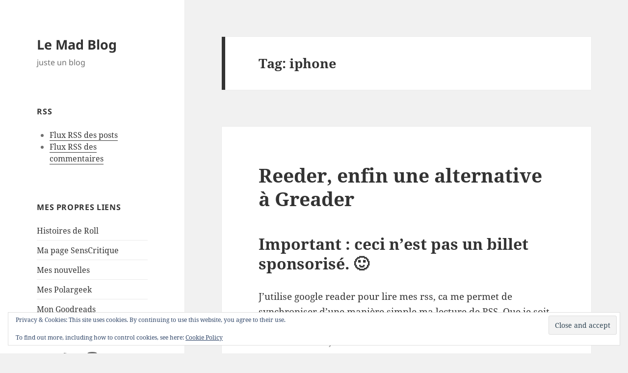

--- FILE ---
content_type: text/html; charset=UTF-8
request_url: https://j-mad.com/blog/tag/iphone/
body_size: 16837
content:
<!DOCTYPE html>
<html dir="ltr" lang="fr-fr" prefix="og: https://ogp.me/ns#" class="no-js">
<head>
	<meta charset="UTF-8">
	<meta name="viewport" content="width=device-width, initial-scale=1.0">
	<link rel="profile" href="https://gmpg.org/xfn/11">
	<link rel="pingback" href="https://j-mad.com/blog/xmlrpc.php">
	<script>
(function(html){html.className = html.className.replace(/\bno-js\b/,'js')})(document.documentElement);
//# sourceURL=twentyfifteen_javascript_detection
</script>
<title>iphone | Le Mad Blog</title>

		<!-- All in One SEO 4.9.3 - aioseo.com -->
	<meta name="robots" content="max-image-preview:large" />
	<link rel="canonical" href="https://j-mad.com/blog/tag/iphone/" />
	<meta name="generator" content="All in One SEO (AIOSEO) 4.9.3" />
		<script type="application/ld+json" class="aioseo-schema">
			{"@context":"https:\/\/schema.org","@graph":[{"@type":"BreadcrumbList","@id":"https:\/\/j-mad.com\/blog\/tag\/iphone\/#breadcrumblist","itemListElement":[{"@type":"ListItem","@id":"https:\/\/j-mad.com\/blog#listItem","position":1,"name":"Home","item":"https:\/\/j-mad.com\/blog","nextItem":{"@type":"ListItem","@id":"https:\/\/j-mad.com\/blog\/tag\/iphone\/#listItem","name":"iphone"}},{"@type":"ListItem","@id":"https:\/\/j-mad.com\/blog\/tag\/iphone\/#listItem","position":2,"name":"iphone","previousItem":{"@type":"ListItem","@id":"https:\/\/j-mad.com\/blog#listItem","name":"Home"}}]},{"@type":"CollectionPage","@id":"https:\/\/j-mad.com\/blog\/tag\/iphone\/#collectionpage","url":"https:\/\/j-mad.com\/blog\/tag\/iphone\/","name":"iphone | Le Mad Blog","inLanguage":"fr-fr","isPartOf":{"@id":"https:\/\/j-mad.com\/blog\/#website"},"breadcrumb":{"@id":"https:\/\/j-mad.com\/blog\/tag\/iphone\/#breadcrumblist"}},{"@type":"Organization","@id":"https:\/\/j-mad.com\/blog\/#organization","name":"Le Mad Blog","description":"juste un blog","url":"https:\/\/j-mad.com\/blog\/"},{"@type":"WebSite","@id":"https:\/\/j-mad.com\/blog\/#website","url":"https:\/\/j-mad.com\/blog\/","name":"Le Mad Blog","description":"juste un blog","inLanguage":"fr-fr","publisher":{"@id":"https:\/\/j-mad.com\/blog\/#organization"}}]}
		</script>
		<!-- All in One SEO -->

<link rel='dns-prefetch' href='//secure.gravatar.com' />
<link rel='dns-prefetch' href='//stats.wp.com' />
<link rel='dns-prefetch' href='//v0.wordpress.com' />
<link rel='dns-prefetch' href='//jetpack.wordpress.com' />
<link rel='dns-prefetch' href='//s0.wp.com' />
<link rel='dns-prefetch' href='//public-api.wordpress.com' />
<link rel='dns-prefetch' href='//0.gravatar.com' />
<link rel='dns-prefetch' href='//1.gravatar.com' />
<link rel='dns-prefetch' href='//2.gravatar.com' />
<link rel="alternate" type="application/rss+xml" title="Le Mad Blog &raquo; Feed" href="https://j-mad.com/blog/feed/" />
<link rel="alternate" type="application/rss+xml" title="Le Mad Blog &raquo; Comments Feed" href="https://j-mad.com/blog/comments/feed/" />
<link rel="alternate" type="application/rss+xml" title="Le Mad Blog &raquo; iphone Tag Feed" href="https://j-mad.com/blog/tag/iphone/feed/" />
<style id='wp-img-auto-sizes-contain-inline-css'>
img:is([sizes=auto i],[sizes^="auto," i]){contain-intrinsic-size:3000px 1500px}
/*# sourceURL=wp-img-auto-sizes-contain-inline-css */
</style>
<link rel='stylesheet' id='twentyfifteen-jetpack-css' href='https://j-mad.com/blog/wp-content/plugins/jetpack/modules/theme-tools/compat/twentyfifteen.css?ver=15.4' media='all' />
<style id='wp-emoji-styles-inline-css'>

	img.wp-smiley, img.emoji {
		display: inline !important;
		border: none !important;
		box-shadow: none !important;
		height: 1em !important;
		width: 1em !important;
		margin: 0 0.07em !important;
		vertical-align: -0.1em !important;
		background: none !important;
		padding: 0 !important;
	}
/*# sourceURL=wp-emoji-styles-inline-css */
</style>
<style id='wp-block-library-inline-css'>
:root{--wp-block-synced-color:#7a00df;--wp-block-synced-color--rgb:122,0,223;--wp-bound-block-color:var(--wp-block-synced-color);--wp-editor-canvas-background:#ddd;--wp-admin-theme-color:#007cba;--wp-admin-theme-color--rgb:0,124,186;--wp-admin-theme-color-darker-10:#006ba1;--wp-admin-theme-color-darker-10--rgb:0,107,160.5;--wp-admin-theme-color-darker-20:#005a87;--wp-admin-theme-color-darker-20--rgb:0,90,135;--wp-admin-border-width-focus:2px}@media (min-resolution:192dpi){:root{--wp-admin-border-width-focus:1.5px}}.wp-element-button{cursor:pointer}:root .has-very-light-gray-background-color{background-color:#eee}:root .has-very-dark-gray-background-color{background-color:#313131}:root .has-very-light-gray-color{color:#eee}:root .has-very-dark-gray-color{color:#313131}:root .has-vivid-green-cyan-to-vivid-cyan-blue-gradient-background{background:linear-gradient(135deg,#00d084,#0693e3)}:root .has-purple-crush-gradient-background{background:linear-gradient(135deg,#34e2e4,#4721fb 50%,#ab1dfe)}:root .has-hazy-dawn-gradient-background{background:linear-gradient(135deg,#faaca8,#dad0ec)}:root .has-subdued-olive-gradient-background{background:linear-gradient(135deg,#fafae1,#67a671)}:root .has-atomic-cream-gradient-background{background:linear-gradient(135deg,#fdd79a,#004a59)}:root .has-nightshade-gradient-background{background:linear-gradient(135deg,#330968,#31cdcf)}:root .has-midnight-gradient-background{background:linear-gradient(135deg,#020381,#2874fc)}:root{--wp--preset--font-size--normal:16px;--wp--preset--font-size--huge:42px}.has-regular-font-size{font-size:1em}.has-larger-font-size{font-size:2.625em}.has-normal-font-size{font-size:var(--wp--preset--font-size--normal)}.has-huge-font-size{font-size:var(--wp--preset--font-size--huge)}.has-text-align-center{text-align:center}.has-text-align-left{text-align:left}.has-text-align-right{text-align:right}.has-fit-text{white-space:nowrap!important}#end-resizable-editor-section{display:none}.aligncenter{clear:both}.items-justified-left{justify-content:flex-start}.items-justified-center{justify-content:center}.items-justified-right{justify-content:flex-end}.items-justified-space-between{justify-content:space-between}.screen-reader-text{border:0;clip-path:inset(50%);height:1px;margin:-1px;overflow:hidden;padding:0;position:absolute;width:1px;word-wrap:normal!important}.screen-reader-text:focus{background-color:#ddd;clip-path:none;color:#444;display:block;font-size:1em;height:auto;left:5px;line-height:normal;padding:15px 23px 14px;text-decoration:none;top:5px;width:auto;z-index:100000}html :where(.has-border-color){border-style:solid}html :where([style*=border-top-color]){border-top-style:solid}html :where([style*=border-right-color]){border-right-style:solid}html :where([style*=border-bottom-color]){border-bottom-style:solid}html :where([style*=border-left-color]){border-left-style:solid}html :where([style*=border-width]){border-style:solid}html :where([style*=border-top-width]){border-top-style:solid}html :where([style*=border-right-width]){border-right-style:solid}html :where([style*=border-bottom-width]){border-bottom-style:solid}html :where([style*=border-left-width]){border-left-style:solid}html :where(img[class*=wp-image-]){height:auto;max-width:100%}:where(figure){margin:0 0 1em}html :where(.is-position-sticky){--wp-admin--admin-bar--position-offset:var(--wp-admin--admin-bar--height,0px)}@media screen and (max-width:600px){html :where(.is-position-sticky){--wp-admin--admin-bar--position-offset:0px}}

/*# sourceURL=wp-block-library-inline-css */
</style><style id='wp-block-social-links-inline-css'>
.wp-block-social-links{background:none;box-sizing:border-box;margin-left:0;padding-left:0;padding-right:0;text-indent:0}.wp-block-social-links .wp-social-link a,.wp-block-social-links .wp-social-link a:hover{border-bottom:0;box-shadow:none;text-decoration:none}.wp-block-social-links .wp-social-link svg{height:1em;width:1em}.wp-block-social-links .wp-social-link span:not(.screen-reader-text){font-size:.65em;margin-left:.5em;margin-right:.5em}.wp-block-social-links.has-small-icon-size{font-size:16px}.wp-block-social-links,.wp-block-social-links.has-normal-icon-size{font-size:24px}.wp-block-social-links.has-large-icon-size{font-size:36px}.wp-block-social-links.has-huge-icon-size{font-size:48px}.wp-block-social-links.aligncenter{display:flex;justify-content:center}.wp-block-social-links.alignright{justify-content:flex-end}.wp-block-social-link{border-radius:9999px;display:block}@media not (prefers-reduced-motion){.wp-block-social-link{transition:transform .1s ease}}.wp-block-social-link{height:auto}.wp-block-social-link a{align-items:center;display:flex;line-height:0}.wp-block-social-link:hover{transform:scale(1.1)}.wp-block-social-links .wp-block-social-link.wp-social-link{display:inline-block;margin:0;padding:0}.wp-block-social-links .wp-block-social-link.wp-social-link .wp-block-social-link-anchor,.wp-block-social-links .wp-block-social-link.wp-social-link .wp-block-social-link-anchor svg,.wp-block-social-links .wp-block-social-link.wp-social-link .wp-block-social-link-anchor:active,.wp-block-social-links .wp-block-social-link.wp-social-link .wp-block-social-link-anchor:hover,.wp-block-social-links .wp-block-social-link.wp-social-link .wp-block-social-link-anchor:visited{color:currentColor;fill:currentColor}:where(.wp-block-social-links:not(.is-style-logos-only)) .wp-social-link{background-color:#f0f0f0;color:#444}:where(.wp-block-social-links:not(.is-style-logos-only)) .wp-social-link-amazon{background-color:#f90;color:#fff}:where(.wp-block-social-links:not(.is-style-logos-only)) .wp-social-link-bandcamp{background-color:#1ea0c3;color:#fff}:where(.wp-block-social-links:not(.is-style-logos-only)) .wp-social-link-behance{background-color:#0757fe;color:#fff}:where(.wp-block-social-links:not(.is-style-logos-only)) .wp-social-link-bluesky{background-color:#0a7aff;color:#fff}:where(.wp-block-social-links:not(.is-style-logos-only)) .wp-social-link-codepen{background-color:#1e1f26;color:#fff}:where(.wp-block-social-links:not(.is-style-logos-only)) .wp-social-link-deviantart{background-color:#02e49b;color:#fff}:where(.wp-block-social-links:not(.is-style-logos-only)) .wp-social-link-discord{background-color:#5865f2;color:#fff}:where(.wp-block-social-links:not(.is-style-logos-only)) .wp-social-link-dribbble{background-color:#e94c89;color:#fff}:where(.wp-block-social-links:not(.is-style-logos-only)) .wp-social-link-dropbox{background-color:#4280ff;color:#fff}:where(.wp-block-social-links:not(.is-style-logos-only)) .wp-social-link-etsy{background-color:#f45800;color:#fff}:where(.wp-block-social-links:not(.is-style-logos-only)) .wp-social-link-facebook{background-color:#0866ff;color:#fff}:where(.wp-block-social-links:not(.is-style-logos-only)) .wp-social-link-fivehundredpx{background-color:#000;color:#fff}:where(.wp-block-social-links:not(.is-style-logos-only)) .wp-social-link-flickr{background-color:#0461dd;color:#fff}:where(.wp-block-social-links:not(.is-style-logos-only)) .wp-social-link-foursquare{background-color:#e65678;color:#fff}:where(.wp-block-social-links:not(.is-style-logos-only)) .wp-social-link-github{background-color:#24292d;color:#fff}:where(.wp-block-social-links:not(.is-style-logos-only)) .wp-social-link-goodreads{background-color:#eceadd;color:#382110}:where(.wp-block-social-links:not(.is-style-logos-only)) .wp-social-link-google{background-color:#ea4434;color:#fff}:where(.wp-block-social-links:not(.is-style-logos-only)) .wp-social-link-gravatar{background-color:#1d4fc4;color:#fff}:where(.wp-block-social-links:not(.is-style-logos-only)) .wp-social-link-instagram{background-color:#f00075;color:#fff}:where(.wp-block-social-links:not(.is-style-logos-only)) .wp-social-link-lastfm{background-color:#e21b24;color:#fff}:where(.wp-block-social-links:not(.is-style-logos-only)) .wp-social-link-linkedin{background-color:#0d66c2;color:#fff}:where(.wp-block-social-links:not(.is-style-logos-only)) .wp-social-link-mastodon{background-color:#3288d4;color:#fff}:where(.wp-block-social-links:not(.is-style-logos-only)) .wp-social-link-medium{background-color:#000;color:#fff}:where(.wp-block-social-links:not(.is-style-logos-only)) .wp-social-link-meetup{background-color:#f6405f;color:#fff}:where(.wp-block-social-links:not(.is-style-logos-only)) .wp-social-link-patreon{background-color:#000;color:#fff}:where(.wp-block-social-links:not(.is-style-logos-only)) .wp-social-link-pinterest{background-color:#e60122;color:#fff}:where(.wp-block-social-links:not(.is-style-logos-only)) .wp-social-link-pocket{background-color:#ef4155;color:#fff}:where(.wp-block-social-links:not(.is-style-logos-only)) .wp-social-link-reddit{background-color:#ff4500;color:#fff}:where(.wp-block-social-links:not(.is-style-logos-only)) .wp-social-link-skype{background-color:#0478d7;color:#fff}:where(.wp-block-social-links:not(.is-style-logos-only)) .wp-social-link-snapchat{background-color:#fefc00;color:#fff;stroke:#000}:where(.wp-block-social-links:not(.is-style-logos-only)) .wp-social-link-soundcloud{background-color:#ff5600;color:#fff}:where(.wp-block-social-links:not(.is-style-logos-only)) .wp-social-link-spotify{background-color:#1bd760;color:#fff}:where(.wp-block-social-links:not(.is-style-logos-only)) .wp-social-link-telegram{background-color:#2aabee;color:#fff}:where(.wp-block-social-links:not(.is-style-logos-only)) .wp-social-link-threads{background-color:#000;color:#fff}:where(.wp-block-social-links:not(.is-style-logos-only)) .wp-social-link-tiktok{background-color:#000;color:#fff}:where(.wp-block-social-links:not(.is-style-logos-only)) .wp-social-link-tumblr{background-color:#011835;color:#fff}:where(.wp-block-social-links:not(.is-style-logos-only)) .wp-social-link-twitch{background-color:#6440a4;color:#fff}:where(.wp-block-social-links:not(.is-style-logos-only)) .wp-social-link-twitter{background-color:#1da1f2;color:#fff}:where(.wp-block-social-links:not(.is-style-logos-only)) .wp-social-link-vimeo{background-color:#1eb7ea;color:#fff}:where(.wp-block-social-links:not(.is-style-logos-only)) .wp-social-link-vk{background-color:#4680c2;color:#fff}:where(.wp-block-social-links:not(.is-style-logos-only)) .wp-social-link-wordpress{background-color:#3499cd;color:#fff}:where(.wp-block-social-links:not(.is-style-logos-only)) .wp-social-link-whatsapp{background-color:#25d366;color:#fff}:where(.wp-block-social-links:not(.is-style-logos-only)) .wp-social-link-x{background-color:#000;color:#fff}:where(.wp-block-social-links:not(.is-style-logos-only)) .wp-social-link-yelp{background-color:#d32422;color:#fff}:where(.wp-block-social-links:not(.is-style-logos-only)) .wp-social-link-youtube{background-color:red;color:#fff}:where(.wp-block-social-links.is-style-logos-only) .wp-social-link{background:none}:where(.wp-block-social-links.is-style-logos-only) .wp-social-link svg{height:1.25em;width:1.25em}:where(.wp-block-social-links.is-style-logos-only) .wp-social-link-amazon{color:#f90}:where(.wp-block-social-links.is-style-logos-only) .wp-social-link-bandcamp{color:#1ea0c3}:where(.wp-block-social-links.is-style-logos-only) .wp-social-link-behance{color:#0757fe}:where(.wp-block-social-links.is-style-logos-only) .wp-social-link-bluesky{color:#0a7aff}:where(.wp-block-social-links.is-style-logos-only) .wp-social-link-codepen{color:#1e1f26}:where(.wp-block-social-links.is-style-logos-only) .wp-social-link-deviantart{color:#02e49b}:where(.wp-block-social-links.is-style-logos-only) .wp-social-link-discord{color:#5865f2}:where(.wp-block-social-links.is-style-logos-only) .wp-social-link-dribbble{color:#e94c89}:where(.wp-block-social-links.is-style-logos-only) .wp-social-link-dropbox{color:#4280ff}:where(.wp-block-social-links.is-style-logos-only) .wp-social-link-etsy{color:#f45800}:where(.wp-block-social-links.is-style-logos-only) .wp-social-link-facebook{color:#0866ff}:where(.wp-block-social-links.is-style-logos-only) .wp-social-link-fivehundredpx{color:#000}:where(.wp-block-social-links.is-style-logos-only) .wp-social-link-flickr{color:#0461dd}:where(.wp-block-social-links.is-style-logos-only) .wp-social-link-foursquare{color:#e65678}:where(.wp-block-social-links.is-style-logos-only) .wp-social-link-github{color:#24292d}:where(.wp-block-social-links.is-style-logos-only) .wp-social-link-goodreads{color:#382110}:where(.wp-block-social-links.is-style-logos-only) .wp-social-link-google{color:#ea4434}:where(.wp-block-social-links.is-style-logos-only) .wp-social-link-gravatar{color:#1d4fc4}:where(.wp-block-social-links.is-style-logos-only) .wp-social-link-instagram{color:#f00075}:where(.wp-block-social-links.is-style-logos-only) .wp-social-link-lastfm{color:#e21b24}:where(.wp-block-social-links.is-style-logos-only) .wp-social-link-linkedin{color:#0d66c2}:where(.wp-block-social-links.is-style-logos-only) .wp-social-link-mastodon{color:#3288d4}:where(.wp-block-social-links.is-style-logos-only) .wp-social-link-medium{color:#000}:where(.wp-block-social-links.is-style-logos-only) .wp-social-link-meetup{color:#f6405f}:where(.wp-block-social-links.is-style-logos-only) .wp-social-link-patreon{color:#000}:where(.wp-block-social-links.is-style-logos-only) .wp-social-link-pinterest{color:#e60122}:where(.wp-block-social-links.is-style-logos-only) .wp-social-link-pocket{color:#ef4155}:where(.wp-block-social-links.is-style-logos-only) .wp-social-link-reddit{color:#ff4500}:where(.wp-block-social-links.is-style-logos-only) .wp-social-link-skype{color:#0478d7}:where(.wp-block-social-links.is-style-logos-only) .wp-social-link-snapchat{color:#fff;stroke:#000}:where(.wp-block-social-links.is-style-logos-only) .wp-social-link-soundcloud{color:#ff5600}:where(.wp-block-social-links.is-style-logos-only) .wp-social-link-spotify{color:#1bd760}:where(.wp-block-social-links.is-style-logos-only) .wp-social-link-telegram{color:#2aabee}:where(.wp-block-social-links.is-style-logos-only) .wp-social-link-threads{color:#000}:where(.wp-block-social-links.is-style-logos-only) .wp-social-link-tiktok{color:#000}:where(.wp-block-social-links.is-style-logos-only) .wp-social-link-tumblr{color:#011835}:where(.wp-block-social-links.is-style-logos-only) .wp-social-link-twitch{color:#6440a4}:where(.wp-block-social-links.is-style-logos-only) .wp-social-link-twitter{color:#1da1f2}:where(.wp-block-social-links.is-style-logos-only) .wp-social-link-vimeo{color:#1eb7ea}:where(.wp-block-social-links.is-style-logos-only) .wp-social-link-vk{color:#4680c2}:where(.wp-block-social-links.is-style-logos-only) .wp-social-link-whatsapp{color:#25d366}:where(.wp-block-social-links.is-style-logos-only) .wp-social-link-wordpress{color:#3499cd}:where(.wp-block-social-links.is-style-logos-only) .wp-social-link-x{color:#000}:where(.wp-block-social-links.is-style-logos-only) .wp-social-link-yelp{color:#d32422}:where(.wp-block-social-links.is-style-logos-only) .wp-social-link-youtube{color:red}.wp-block-social-links.is-style-pill-shape .wp-social-link{width:auto}:root :where(.wp-block-social-links .wp-social-link a){padding:.25em}:root :where(.wp-block-social-links.is-style-logos-only .wp-social-link a){padding:0}:root :where(.wp-block-social-links.is-style-pill-shape .wp-social-link a){padding-left:.6666666667em;padding-right:.6666666667em}.wp-block-social-links:not(.has-icon-color):not(.has-icon-background-color) .wp-social-link-snapchat .wp-block-social-link-label{color:#000}
/*# sourceURL=https://j-mad.com/blog/wp-includes/blocks/social-links/style.min.css */
</style>
<style id='global-styles-inline-css'>
:root{--wp--preset--aspect-ratio--square: 1;--wp--preset--aspect-ratio--4-3: 4/3;--wp--preset--aspect-ratio--3-4: 3/4;--wp--preset--aspect-ratio--3-2: 3/2;--wp--preset--aspect-ratio--2-3: 2/3;--wp--preset--aspect-ratio--16-9: 16/9;--wp--preset--aspect-ratio--9-16: 9/16;--wp--preset--color--black: #000000;--wp--preset--color--cyan-bluish-gray: #abb8c3;--wp--preset--color--white: #fff;--wp--preset--color--pale-pink: #f78da7;--wp--preset--color--vivid-red: #cf2e2e;--wp--preset--color--luminous-vivid-orange: #ff6900;--wp--preset--color--luminous-vivid-amber: #fcb900;--wp--preset--color--light-green-cyan: #7bdcb5;--wp--preset--color--vivid-green-cyan: #00d084;--wp--preset--color--pale-cyan-blue: #8ed1fc;--wp--preset--color--vivid-cyan-blue: #0693e3;--wp--preset--color--vivid-purple: #9b51e0;--wp--preset--color--dark-gray: #111;--wp--preset--color--light-gray: #f1f1f1;--wp--preset--color--yellow: #f4ca16;--wp--preset--color--dark-brown: #352712;--wp--preset--color--medium-pink: #e53b51;--wp--preset--color--light-pink: #ffe5d1;--wp--preset--color--dark-purple: #2e2256;--wp--preset--color--purple: #674970;--wp--preset--color--blue-gray: #22313f;--wp--preset--color--bright-blue: #55c3dc;--wp--preset--color--light-blue: #e9f2f9;--wp--preset--gradient--vivid-cyan-blue-to-vivid-purple: linear-gradient(135deg,rgb(6,147,227) 0%,rgb(155,81,224) 100%);--wp--preset--gradient--light-green-cyan-to-vivid-green-cyan: linear-gradient(135deg,rgb(122,220,180) 0%,rgb(0,208,130) 100%);--wp--preset--gradient--luminous-vivid-amber-to-luminous-vivid-orange: linear-gradient(135deg,rgb(252,185,0) 0%,rgb(255,105,0) 100%);--wp--preset--gradient--luminous-vivid-orange-to-vivid-red: linear-gradient(135deg,rgb(255,105,0) 0%,rgb(207,46,46) 100%);--wp--preset--gradient--very-light-gray-to-cyan-bluish-gray: linear-gradient(135deg,rgb(238,238,238) 0%,rgb(169,184,195) 100%);--wp--preset--gradient--cool-to-warm-spectrum: linear-gradient(135deg,rgb(74,234,220) 0%,rgb(151,120,209) 20%,rgb(207,42,186) 40%,rgb(238,44,130) 60%,rgb(251,105,98) 80%,rgb(254,248,76) 100%);--wp--preset--gradient--blush-light-purple: linear-gradient(135deg,rgb(255,206,236) 0%,rgb(152,150,240) 100%);--wp--preset--gradient--blush-bordeaux: linear-gradient(135deg,rgb(254,205,165) 0%,rgb(254,45,45) 50%,rgb(107,0,62) 100%);--wp--preset--gradient--luminous-dusk: linear-gradient(135deg,rgb(255,203,112) 0%,rgb(199,81,192) 50%,rgb(65,88,208) 100%);--wp--preset--gradient--pale-ocean: linear-gradient(135deg,rgb(255,245,203) 0%,rgb(182,227,212) 50%,rgb(51,167,181) 100%);--wp--preset--gradient--electric-grass: linear-gradient(135deg,rgb(202,248,128) 0%,rgb(113,206,126) 100%);--wp--preset--gradient--midnight: linear-gradient(135deg,rgb(2,3,129) 0%,rgb(40,116,252) 100%);--wp--preset--gradient--dark-gray-gradient-gradient: linear-gradient(90deg, rgba(17,17,17,1) 0%, rgba(42,42,42,1) 100%);--wp--preset--gradient--light-gray-gradient: linear-gradient(90deg, rgba(241,241,241,1) 0%, rgba(215,215,215,1) 100%);--wp--preset--gradient--white-gradient: linear-gradient(90deg, rgba(255,255,255,1) 0%, rgba(230,230,230,1) 100%);--wp--preset--gradient--yellow-gradient: linear-gradient(90deg, rgba(244,202,22,1) 0%, rgba(205,168,10,1) 100%);--wp--preset--gradient--dark-brown-gradient: linear-gradient(90deg, rgba(53,39,18,1) 0%, rgba(91,67,31,1) 100%);--wp--preset--gradient--medium-pink-gradient: linear-gradient(90deg, rgba(229,59,81,1) 0%, rgba(209,28,51,1) 100%);--wp--preset--gradient--light-pink-gradient: linear-gradient(90deg, rgba(255,229,209,1) 0%, rgba(255,200,158,1) 100%);--wp--preset--gradient--dark-purple-gradient: linear-gradient(90deg, rgba(46,34,86,1) 0%, rgba(66,48,123,1) 100%);--wp--preset--gradient--purple-gradient: linear-gradient(90deg, rgba(103,73,112,1) 0%, rgba(131,93,143,1) 100%);--wp--preset--gradient--blue-gray-gradient: linear-gradient(90deg, rgba(34,49,63,1) 0%, rgba(52,75,96,1) 100%);--wp--preset--gradient--bright-blue-gradient: linear-gradient(90deg, rgba(85,195,220,1) 0%, rgba(43,180,211,1) 100%);--wp--preset--gradient--light-blue-gradient: linear-gradient(90deg, rgba(233,242,249,1) 0%, rgba(193,218,238,1) 100%);--wp--preset--font-size--small: 13px;--wp--preset--font-size--medium: 20px;--wp--preset--font-size--large: 36px;--wp--preset--font-size--x-large: 42px;--wp--preset--spacing--20: 0.44rem;--wp--preset--spacing--30: 0.67rem;--wp--preset--spacing--40: 1rem;--wp--preset--spacing--50: 1.5rem;--wp--preset--spacing--60: 2.25rem;--wp--preset--spacing--70: 3.38rem;--wp--preset--spacing--80: 5.06rem;--wp--preset--shadow--natural: 6px 6px 9px rgba(0, 0, 0, 0.2);--wp--preset--shadow--deep: 12px 12px 50px rgba(0, 0, 0, 0.4);--wp--preset--shadow--sharp: 6px 6px 0px rgba(0, 0, 0, 0.2);--wp--preset--shadow--outlined: 6px 6px 0px -3px rgb(255, 255, 255), 6px 6px rgb(0, 0, 0);--wp--preset--shadow--crisp: 6px 6px 0px rgb(0, 0, 0);}:where(.is-layout-flex){gap: 0.5em;}:where(.is-layout-grid){gap: 0.5em;}body .is-layout-flex{display: flex;}.is-layout-flex{flex-wrap: wrap;align-items: center;}.is-layout-flex > :is(*, div){margin: 0;}body .is-layout-grid{display: grid;}.is-layout-grid > :is(*, div){margin: 0;}:where(.wp-block-columns.is-layout-flex){gap: 2em;}:where(.wp-block-columns.is-layout-grid){gap: 2em;}:where(.wp-block-post-template.is-layout-flex){gap: 1.25em;}:where(.wp-block-post-template.is-layout-grid){gap: 1.25em;}.has-black-color{color: var(--wp--preset--color--black) !important;}.has-cyan-bluish-gray-color{color: var(--wp--preset--color--cyan-bluish-gray) !important;}.has-white-color{color: var(--wp--preset--color--white) !important;}.has-pale-pink-color{color: var(--wp--preset--color--pale-pink) !important;}.has-vivid-red-color{color: var(--wp--preset--color--vivid-red) !important;}.has-luminous-vivid-orange-color{color: var(--wp--preset--color--luminous-vivid-orange) !important;}.has-luminous-vivid-amber-color{color: var(--wp--preset--color--luminous-vivid-amber) !important;}.has-light-green-cyan-color{color: var(--wp--preset--color--light-green-cyan) !important;}.has-vivid-green-cyan-color{color: var(--wp--preset--color--vivid-green-cyan) !important;}.has-pale-cyan-blue-color{color: var(--wp--preset--color--pale-cyan-blue) !important;}.has-vivid-cyan-blue-color{color: var(--wp--preset--color--vivid-cyan-blue) !important;}.has-vivid-purple-color{color: var(--wp--preset--color--vivid-purple) !important;}.has-black-background-color{background-color: var(--wp--preset--color--black) !important;}.has-cyan-bluish-gray-background-color{background-color: var(--wp--preset--color--cyan-bluish-gray) !important;}.has-white-background-color{background-color: var(--wp--preset--color--white) !important;}.has-pale-pink-background-color{background-color: var(--wp--preset--color--pale-pink) !important;}.has-vivid-red-background-color{background-color: var(--wp--preset--color--vivid-red) !important;}.has-luminous-vivid-orange-background-color{background-color: var(--wp--preset--color--luminous-vivid-orange) !important;}.has-luminous-vivid-amber-background-color{background-color: var(--wp--preset--color--luminous-vivid-amber) !important;}.has-light-green-cyan-background-color{background-color: var(--wp--preset--color--light-green-cyan) !important;}.has-vivid-green-cyan-background-color{background-color: var(--wp--preset--color--vivid-green-cyan) !important;}.has-pale-cyan-blue-background-color{background-color: var(--wp--preset--color--pale-cyan-blue) !important;}.has-vivid-cyan-blue-background-color{background-color: var(--wp--preset--color--vivid-cyan-blue) !important;}.has-vivid-purple-background-color{background-color: var(--wp--preset--color--vivid-purple) !important;}.has-black-border-color{border-color: var(--wp--preset--color--black) !important;}.has-cyan-bluish-gray-border-color{border-color: var(--wp--preset--color--cyan-bluish-gray) !important;}.has-white-border-color{border-color: var(--wp--preset--color--white) !important;}.has-pale-pink-border-color{border-color: var(--wp--preset--color--pale-pink) !important;}.has-vivid-red-border-color{border-color: var(--wp--preset--color--vivid-red) !important;}.has-luminous-vivid-orange-border-color{border-color: var(--wp--preset--color--luminous-vivid-orange) !important;}.has-luminous-vivid-amber-border-color{border-color: var(--wp--preset--color--luminous-vivid-amber) !important;}.has-light-green-cyan-border-color{border-color: var(--wp--preset--color--light-green-cyan) !important;}.has-vivid-green-cyan-border-color{border-color: var(--wp--preset--color--vivid-green-cyan) !important;}.has-pale-cyan-blue-border-color{border-color: var(--wp--preset--color--pale-cyan-blue) !important;}.has-vivid-cyan-blue-border-color{border-color: var(--wp--preset--color--vivid-cyan-blue) !important;}.has-vivid-purple-border-color{border-color: var(--wp--preset--color--vivid-purple) !important;}.has-vivid-cyan-blue-to-vivid-purple-gradient-background{background: var(--wp--preset--gradient--vivid-cyan-blue-to-vivid-purple) !important;}.has-light-green-cyan-to-vivid-green-cyan-gradient-background{background: var(--wp--preset--gradient--light-green-cyan-to-vivid-green-cyan) !important;}.has-luminous-vivid-amber-to-luminous-vivid-orange-gradient-background{background: var(--wp--preset--gradient--luminous-vivid-amber-to-luminous-vivid-orange) !important;}.has-luminous-vivid-orange-to-vivid-red-gradient-background{background: var(--wp--preset--gradient--luminous-vivid-orange-to-vivid-red) !important;}.has-very-light-gray-to-cyan-bluish-gray-gradient-background{background: var(--wp--preset--gradient--very-light-gray-to-cyan-bluish-gray) !important;}.has-cool-to-warm-spectrum-gradient-background{background: var(--wp--preset--gradient--cool-to-warm-spectrum) !important;}.has-blush-light-purple-gradient-background{background: var(--wp--preset--gradient--blush-light-purple) !important;}.has-blush-bordeaux-gradient-background{background: var(--wp--preset--gradient--blush-bordeaux) !important;}.has-luminous-dusk-gradient-background{background: var(--wp--preset--gradient--luminous-dusk) !important;}.has-pale-ocean-gradient-background{background: var(--wp--preset--gradient--pale-ocean) !important;}.has-electric-grass-gradient-background{background: var(--wp--preset--gradient--electric-grass) !important;}.has-midnight-gradient-background{background: var(--wp--preset--gradient--midnight) !important;}.has-small-font-size{font-size: var(--wp--preset--font-size--small) !important;}.has-medium-font-size{font-size: var(--wp--preset--font-size--medium) !important;}.has-large-font-size{font-size: var(--wp--preset--font-size--large) !important;}.has-x-large-font-size{font-size: var(--wp--preset--font-size--x-large) !important;}
/*# sourceURL=global-styles-inline-css */
</style>
<style id='core-block-supports-inline-css'>
.wp-container-core-social-links-is-layout-16018d1d{justify-content:center;}
/*# sourceURL=core-block-supports-inline-css */
</style>

<style id='classic-theme-styles-inline-css'>
/*! This file is auto-generated */
.wp-block-button__link{color:#fff;background-color:#32373c;border-radius:9999px;box-shadow:none;text-decoration:none;padding:calc(.667em + 2px) calc(1.333em + 2px);font-size:1.125em}.wp-block-file__button{background:#32373c;color:#fff;text-decoration:none}
/*# sourceURL=/wp-includes/css/classic-themes.min.css */
</style>
<link rel='stylesheet' id='twentyfifteen-fonts-css' href='https://j-mad.com/blog/wp-content/themes/twentyfifteen/assets/fonts/noto-sans-plus-noto-serif-plus-inconsolata.css?ver=20230328' media='all' />
<link rel='stylesheet' id='genericons-css' href='https://j-mad.com/blog/wp-content/plugins/jetpack/_inc/genericons/genericons/genericons.css?ver=3.1' media='all' />
<link rel='stylesheet' id='twentyfifteen-style-css' href='https://j-mad.com/blog/wp-content/themes/twentyfifteen/style.css?ver=20251202' media='all' />
<link rel='stylesheet' id='twentyfifteen-block-style-css' href='https://j-mad.com/blog/wp-content/themes/twentyfifteen/css/blocks.css?ver=20240715' media='all' />
<link rel='stylesheet' id='codecolorer-css' href='https://j-mad.com/blog/wp-content/plugins/codecolorer/codecolorer.css?ver=0.10.1' media='screen' />
<script src="https://ajax.googleapis.com/ajax/libs/prototype/1.7.1.0/prototype.js?ver=1.7.1" id="prototype-js"></script>
<script src="https://ajax.googleapis.com/ajax/libs/scriptaculous/1.9.0/scriptaculous.js?ver=1.9.0" id="scriptaculous-root-js"></script>
<script src="https://ajax.googleapis.com/ajax/libs/scriptaculous/1.9.0/effects.js?ver=1.9.0" id="scriptaculous-effects-js"></script>
<script src="https://j-mad.com/blog/wp-content/plugins/lightbox-2/lightbox-resize.js?ver=1.8" id="lightbox-js"></script>
<script src="https://j-mad.com/blog/wp-includes/js/jquery/jquery.min.js?ver=3.7.1" id="jquery-core-js"></script>
<script src="https://j-mad.com/blog/wp-includes/js/jquery/jquery-migrate.min.js?ver=3.4.1" id="jquery-migrate-js"></script>
<script id="twentyfifteen-script-js-extra">
var screenReaderText = {"expand":"\u003Cspan class=\"screen-reader-text\"\u003Eexpand child menu\u003C/span\u003E","collapse":"\u003Cspan class=\"screen-reader-text\"\u003Ecollapse child menu\u003C/span\u003E"};
//# sourceURL=twentyfifteen-script-js-extra
</script>
<script src="https://j-mad.com/blog/wp-content/themes/twentyfifteen/js/functions.js?ver=20250729" id="twentyfifteen-script-js" defer data-wp-strategy="defer"></script>
<link rel="https://api.w.org/" href="https://j-mad.com/blog/wp-json/" /><link rel="alternate" title="JSON" type="application/json" href="https://j-mad.com/blog/wp-json/wp/v2/tags/69" /><link rel="EditURI" type="application/rsd+xml" title="RSD" href="https://j-mad.com/blog/xmlrpc.php?rsd" />
<meta name="generator" content="WordPress 6.9" />

<!-- Bad Behavior 2.2.24 run time: 0.488 ms -->

	<!-- begin lightbox scripts -->
	<script type="text/javascript">
    //<![CDATA[
    document.write('<link rel="stylesheet" href="https://j-mad.com/blog/wp-content/plugins/lightbox-2/Themes/Black/lightbox.css" type="text/css" media="screen" />');
    //]]>
    </script>
	<!-- end lightbox scripts -->
	<style>img#wpstats{display:none}</style>
		<style data-context="foundation-flickity-css">/*! Flickity v2.0.2
http://flickity.metafizzy.co
---------------------------------------------- */.flickity-enabled{position:relative}.flickity-enabled:focus{outline:0}.flickity-viewport{overflow:hidden;position:relative;height:100%}.flickity-slider{position:absolute;width:100%;height:100%}.flickity-enabled.is-draggable{-webkit-tap-highlight-color:transparent;tap-highlight-color:transparent;-webkit-user-select:none;-moz-user-select:none;-ms-user-select:none;user-select:none}.flickity-enabled.is-draggable .flickity-viewport{cursor:move;cursor:-webkit-grab;cursor:grab}.flickity-enabled.is-draggable .flickity-viewport.is-pointer-down{cursor:-webkit-grabbing;cursor:grabbing}.flickity-prev-next-button{position:absolute;top:50%;width:44px;height:44px;border:none;border-radius:50%;background:#fff;background:hsla(0,0%,100%,.75);cursor:pointer;-webkit-transform:translateY(-50%);transform:translateY(-50%)}.flickity-prev-next-button:hover{background:#fff}.flickity-prev-next-button:focus{outline:0;box-shadow:0 0 0 5px #09f}.flickity-prev-next-button:active{opacity:.6}.flickity-prev-next-button.previous{left:10px}.flickity-prev-next-button.next{right:10px}.flickity-rtl .flickity-prev-next-button.previous{left:auto;right:10px}.flickity-rtl .flickity-prev-next-button.next{right:auto;left:10px}.flickity-prev-next-button:disabled{opacity:.3;cursor:auto}.flickity-prev-next-button svg{position:absolute;left:20%;top:20%;width:60%;height:60%}.flickity-prev-next-button .arrow{fill:#333}.flickity-page-dots{position:absolute;width:100%;bottom:-25px;padding:0;margin:0;list-style:none;text-align:center;line-height:1}.flickity-rtl .flickity-page-dots{direction:rtl}.flickity-page-dots .dot{display:inline-block;width:10px;height:10px;margin:0 8px;background:#333;border-radius:50%;opacity:.25;cursor:pointer}.flickity-page-dots .dot.is-selected{opacity:1}</style><style data-context="foundation-slideout-css">.slideout-menu{position:fixed;left:0;top:0;bottom:0;right:auto;z-index:0;width:256px;overflow-y:auto;-webkit-overflow-scrolling:touch;display:none}.slideout-menu.pushit-right{left:auto;right:0}.slideout-panel{position:relative;z-index:1;will-change:transform}.slideout-open,.slideout-open .slideout-panel,.slideout-open body{overflow:hidden}.slideout-open .slideout-menu{display:block}.pushit{display:none}</style><style>.recentcomments a{display:inline !important;padding:0 !important;margin:0 !important;}</style><style>.ios7.web-app-mode.has-fixed header{ background-color: rgba(45,53,63,.88);}</style><link rel='stylesheet' id='eu-cookie-law-style-css' href='https://j-mad.com/blog/wp-content/plugins/jetpack/modules/widgets/eu-cookie-law/style.css?ver=15.4' media='all' />
</head>

<body class="archive tag tag-iphone tag-69 wp-embed-responsive wp-theme-twentyfifteen">
<div id="page" class="hfeed site">
	<a class="skip-link screen-reader-text" href="#content">
		Skip to content	</a>

	<div id="sidebar" class="sidebar">
		<header id="masthead" class="site-header">
			<div class="site-branding">
									<p class="site-title"><a href="https://j-mad.com/blog/" rel="home" >Le Mad Blog</a></p>
										<p class="site-description">juste un blog</p>
				
				<button class="secondary-toggle">Menu and widgets</button>
			</div><!-- .site-branding -->
		</header><!-- .site-header -->

			<div id="secondary" class="secondary">

		
		
					<div id="widget-area" class="widget-area" role="complementary">
				<aside id="text-3" class="widget widget_text"><h2 class="widget-title">Rss</h2>			<div class="textwidget"><ul>
<li><a href="http://feeds.feedburner.com/LeMadBlog" title="Syndicate this site using RSS 2.0">Flux RSS des posts</a> 
</li>
			<li><a href="http://j-mad.com/blog/?feed=comments-rss2" title="The latest comments to all posts in RSS">Flux RSS des commentaires</a></li>
</ul>
</div>
		</aside><aside id="linkcat-96" class="widget widget_links"><h2 class="widget-title">Mes propres liens</h2>
	<ul class='xoxo blogroll'>
<li><a href="https://www.histoiresderoll.com/" target="_blank">Histoires de Roll</a></li>
<li><a href="http://www.senscritique.com/MrJmad/collection">Ma page SensCritique</a></li>
<li><a href="https://mrjmad.gitbook.io/projet-bradbury-et-autre-defis/" target="_blank">Mes nouvelles</a></li>
<li><a href="https://mrjmad.gitbook.io/polargeek-les-aventures-d-alana/" target="_blank">Mes Polargeek</a></li>
<li><a href="https://www.goodreads.com/user/show/3102215-mrjmad" target="_blank">Mon Goodreads</a></li>

	</ul>
</aside>
<aside id="block-3" class="widget widget_block">
<ul class="wp-block-social-links is-content-justification-center is-layout-flex wp-container-core-social-links-is-layout-16018d1d wp-block-social-links-is-layout-flex"><li class="wp-social-link wp-social-link-feed  wp-block-social-link"><a href="http://feeds.feedburner.com/LeMadBlog" class="wp-block-social-link-anchor"><svg width="24" height="24" viewBox="0 0 24 24" version="1.1" xmlns="http://www.w3.org/2000/svg" aria-hidden="true" focusable="false"><path d="M2,8.667V12c5.515,0,10,4.485,10,10h3.333C15.333,14.637,9.363,8.667,2,8.667z M2,2v3.333 c9.19,0,16.667,7.477,16.667,16.667H22C22,10.955,13.045,2,2,2z M4.5,17C3.118,17,2,18.12,2,19.5S3.118,22,4.5,22S7,20.88,7,19.5 S5.882,17,4.5,17z"></path></svg><span class="wp-block-social-link-label screen-reader-text">RSS Feed</span></a></li>

<li class="wp-social-link wp-social-link-bluesky  wp-block-social-link"><a href="https://bsky.app/profile/mrjmad.bsky.social" class="wp-block-social-link-anchor"><svg width="24" height="24" viewBox="0 0 24 24" version="1.1" xmlns="http://www.w3.org/2000/svg" aria-hidden="true" focusable="false"><path d="M6.3,4.2c2.3,1.7,4.8,5.3,5.7,7.2.9-1.9,3.4-5.4,5.7-7.2,1.7-1.3,4.3-2.2,4.3.9s-.4,5.2-.6,5.9c-.7,2.6-3.3,3.2-5.6,2.8,4,.7,5.1,3,2.9,5.3-5,5.2-6.7-2.8-6.7-2.8,0,0-1.7,8-6.7,2.8-2.2-2.3-1.2-4.6,2.9-5.3-2.3.4-4.9-.3-5.6-2.8-.2-.7-.6-5.3-.6-5.9,0-3.1,2.7-2.1,4.3-.9h0Z"></path></svg><span class="wp-block-social-link-label screen-reader-text">Bluesky</span></a></li>

<li class="wp-social-link wp-social-link-mastodon  wp-block-social-link"><a href="https://oc.todon.fr/@mrjmad" class="wp-block-social-link-anchor"><svg width="24" height="24" viewBox="0 0 24 24" version="1.1" xmlns="http://www.w3.org/2000/svg" aria-hidden="true" focusable="false"><path d="M23.193 7.879c0-5.206-3.411-6.732-3.411-6.732C18.062.357 15.108.025 12.041 0h-.076c-3.068.025-6.02.357-7.74 1.147 0 0-3.411 1.526-3.411 6.732 0 1.192-.023 2.618.015 4.129.124 5.092.934 10.109 5.641 11.355 2.17.574 4.034.695 5.535.612 2.722-.15 4.25-.972 4.25-.972l-.09-1.975s-1.945.613-4.129.539c-2.165-.074-4.449-.233-4.799-2.891a5.499 5.499 0 0 1-.048-.745s2.125.52 4.817.643c1.646.075 3.19-.097 4.758-.283 3.007-.359 5.625-2.212 5.954-3.905.517-2.665.475-6.507.475-6.507zm-4.024 6.709h-2.497V8.469c0-1.29-.543-1.944-1.628-1.944-1.2 0-1.802.776-1.802 2.312v3.349h-2.483v-3.35c0-1.536-.602-2.312-1.802-2.312-1.085 0-1.628.655-1.628 1.944v6.119H4.832V8.284c0-1.289.328-2.313.987-3.07.68-.758 1.569-1.146 2.674-1.146 1.278 0 2.246.491 2.886 1.474L12 6.585l.622-1.043c.64-.983 1.608-1.474 2.886-1.474 1.104 0 1.994.388 2.674 1.146.658.757.986 1.781.986 3.07v6.304z"/></svg><span class="wp-block-social-link-label screen-reader-text">Mastodon</span></a></li>

<li class="wp-social-link wp-social-link-goodreads  wp-block-social-link"><a href="https://www.goodreads.com/user/show/3102215-mrjmad" class="wp-block-social-link-anchor"><svg width="24" height="24" viewBox="0 0 24 24" version="1.1" xmlns="http://www.w3.org/2000/svg" aria-hidden="true" focusable="false"><path d="M17.3,17.5c-0.2,0.8-0.5,1.4-1,1.9c-0.4,0.5-1,0.9-1.7,1.2C13.9,20.9,13.1,21,12,21c-0.6,0-1.3-0.1-1.9-0.2 c-0.6-0.1-1.1-0.4-1.6-0.7c-0.5-0.3-0.9-0.7-1.2-1.2c-0.3-0.5-0.5-1.1-0.5-1.7h1.5c0.1,0.5,0.2,0.9,0.5,1.2 c0.2,0.3,0.5,0.6,0.9,0.8c0.3,0.2,0.7,0.3,1.1,0.4c0.4,0.1,0.8,0.1,1.2,0.1c1.4,0,2.5-0.4,3.1-1.2c0.6-0.8,1-2,1-3.5v-1.7h0 c-0.4,0.8-0.9,1.4-1.6,1.9c-0.7,0.5-1.5,0.7-2.4,0.7c-1,0-1.9-0.2-2.6-0.5C8.7,15,8.1,14.5,7.7,14c-0.5-0.6-0.8-1.3-1-2.1 c-0.2-0.8-0.3-1.6-0.3-2.5c0-0.9,0.1-1.7,0.4-2.5c0.3-0.8,0.6-1.5,1.1-2c0.5-0.6,1.1-1,1.8-1.4C10.3,3.2,11.1,3,12,3 c0.5,0,0.9,0.1,1.3,0.2c0.4,0.1,0.8,0.3,1.1,0.5c0.3,0.2,0.6,0.5,0.9,0.8c0.3,0.3,0.5,0.6,0.6,1h0V3.4h1.5V15 C17.6,15.9,17.5,16.7,17.3,17.5z M13.8,14.1c0.5-0.3,0.9-0.7,1.3-1.1c0.3-0.5,0.6-1,0.8-1.6c0.2-0.6,0.3-1.2,0.3-1.9 c0-0.6-0.1-1.2-0.2-1.9c-0.1-0.6-0.4-1.2-0.7-1.7c-0.3-0.5-0.7-0.9-1.3-1.2c-0.5-0.3-1.1-0.5-1.9-0.5s-1.4,0.2-1.9,0.5 c-0.5,0.3-1,0.7-1.3,1.2C8.5,6.4,8.3,7,8.1,7.6C8,8.2,7.9,8.9,7.9,9.5c0,0.6,0.1,1.3,0.2,1.9C8.3,12,8.6,12.5,8.9,13 c0.3,0.5,0.8,0.8,1.3,1.1c0.5,0.3,1.1,0.4,1.9,0.4C12.7,14.5,13.3,14.4,13.8,14.1z"></path></svg><span class="wp-block-social-link-label screen-reader-text">Goodreads</span></a></li>

<li class="wp-social-link wp-social-link-linkedin  wp-block-social-link"><a href="https://www.linkedin.com/in/jearmand/" class="wp-block-social-link-anchor"><svg width="24" height="24" viewBox="0 0 24 24" version="1.1" xmlns="http://www.w3.org/2000/svg" aria-hidden="true" focusable="false"><path d="M19.7,3H4.3C3.582,3,3,3.582,3,4.3v15.4C3,20.418,3.582,21,4.3,21h15.4c0.718,0,1.3-0.582,1.3-1.3V4.3 C21,3.582,20.418,3,19.7,3z M8.339,18.338H5.667v-8.59h2.672V18.338z M7.004,8.574c-0.857,0-1.549-0.694-1.549-1.548 c0-0.855,0.691-1.548,1.549-1.548c0.854,0,1.547,0.694,1.547,1.548C8.551,7.881,7.858,8.574,7.004,8.574z M18.339,18.338h-2.669 v-4.177c0-0.996-0.017-2.278-1.387-2.278c-1.389,0-1.601,1.086-1.601,2.206v4.249h-2.667v-8.59h2.559v1.174h0.037 c0.356-0.675,1.227-1.387,2.526-1.387c2.703,0,3.203,1.779,3.203,4.092V18.338z"></path></svg><span class="wp-block-social-link-label screen-reader-text">LinkedIn</span></a></li></ul>
</aside>
		<aside id="recent-posts-3" class="widget widget_recent_entries">
		<h2 class="widget-title">Les derniers posts</h2><nav aria-label="Les derniers posts">
		<ul>
											<li>
					<a href="https://j-mad.com/blog/2026/01/04/bilan-2026/">Bilan 2026</a>
									</li>
											<li>
					<a href="https://j-mad.com/blog/2025/02/22/vedran-las-aves/">Vedrán las aves</a>
									</li>
											<li>
					<a href="https://j-mad.com/blog/2025/02/16/lencyclopedie-feerique-demily-wilde/">L&#8217;Encyclopédie féerique d&#8217;Emily Wilde</a>
									</li>
											<li>
					<a href="https://j-mad.com/blog/2025/02/08/petites-decouvertes-ou-redecouvertes-des-derniers-jours/">Petites découvertes ou redécouvertes des derniers jours.</a>
									</li>
											<li>
					<a href="https://j-mad.com/blog/2025/01/05/comment-remplacer-une-chaine-par-une-autre-dans-le-champ-dun-model-django/">Comment remplacer une chaine par une autre dans le champ d’un Model Django</a>
									</li>
					</ul>

		</nav></aside><aside id="recent-comments-3" class="widget widget_recent_comments"><h2 class="widget-title">Commentaires Récents</h2><nav aria-label="Commentaires Récents"><ul id="recentcomments"><li class="recentcomments"><span class="comment-author-link">JMad</span> on <a href="https://j-mad.com/blog/2025/02/16/lencyclopedie-feerique-demily-wilde/comment-page-1/#comment-4103">L&#8217;Encyclopédie féerique d&#8217;Emily Wilde</a></li><li class="recentcomments"><span class="comment-author-link">Oelita</span> on <a href="https://j-mad.com/blog/2025/02/16/lencyclopedie-feerique-demily-wilde/comment-page-1/#comment-4102">L&#8217;Encyclopédie féerique d&#8217;Emily Wilde</a></li><li class="recentcomments"><span class="comment-author-link">JMad</span> on <a href="https://j-mad.com/blog/2025/02/16/lencyclopedie-feerique-demily-wilde/comment-page-1/#comment-4101">L&#8217;Encyclopédie féerique d&#8217;Emily Wilde</a></li><li class="recentcomments"><span class="comment-author-link">Oelita</span> on <a href="https://j-mad.com/blog/2025/02/16/lencyclopedie-feerique-demily-wilde/comment-page-1/#comment-4100">L&#8217;Encyclopédie féerique d&#8217;Emily Wilde</a></li><li class="recentcomments"><span class="comment-author-link"><a href="https://daybreakbulletin.com/comment-remplacer-une-chaine-par-une-autre-dans-le-champ-dun-model-django/" class="url" rel="ugc external nofollow">Comment remplacer une chaine par une autre dans le champ d’un Model Django &#8211; News, Blogs &amp; Articles | DayBreakBulletin | Latest headlines, blogs and articles</a></span> on <a href="https://j-mad.com/blog/2025/01/05/comment-remplacer-une-chaine-par-une-autre-dans-le-champ-dun-model-django/comment-page-1/#comment-4099">Comment remplacer une chaine par une autre dans le champ d’un Model Django</a></li></ul></nav></aside><aside id="linkcat-104" class="widget widget_links"><h2 class="widget-title">Liens</h2>
	<ul class='xoxo blogroll'>
<li><a href="https://larlet.fr/david/" target="_blank">les pensées de David</a>
0</li>

	</ul>
</aside>
<aside id="categories-3" class="widget widget_categories"><h2 class="widget-title">Categories</h2><nav aria-label="Categories">
			<ul>
					<li class="cat-item cat-item-83"><a href="https://j-mad.com/blog/category/billets-ou-on-gagne-des-trucs/">billets où on gagne des trucs</a> (9)
</li>
	<li class="cat-item cat-item-78"><a href="https://j-mad.com/blog/category/critiques-et-avis/">Critiques et Avis</a> (87)
<ul class='children'>
	<li class="cat-item cat-item-55"><a href="https://j-mad.com/blog/category/critiques-et-avis/critiques-de-bouquins/">Critiques de bouquins</a> (47)
</li>
	<li class="cat-item cat-item-23"><a href="https://j-mad.com/blog/category/critiques-et-avis/critique-de-jeux/">Critiques de jeux vidéos</a> (22)
</li>
	<li class="cat-item cat-item-79"><a href="https://j-mad.com/blog/category/critiques-et-avis/critiques-films/">Films</a> (6)
	<ul class='children'>
	<li class="cat-item cat-item-80"><a href="https://j-mad.com/blog/category/critiques-et-avis/critiques-films/les-films-cools/">Les films cools</a> (4)
</li>
	<li class="cat-item cat-item-76"><a href="https://j-mad.com/blog/category/critiques-et-avis/critiques-films/critiques-de-nanards/">Les Nanards</a> (2)
</li>
	</ul>
</li>
	<li class="cat-item cat-item-47"><a href="https://j-mad.com/blog/category/critiques-et-avis/jeux-de-plateau-ou-de-carte/">Jeux de plateaux ou de cartes</a> (7)
</li>
	<li class="cat-item cat-item-68"><a href="https://j-mad.com/blog/category/critiques-et-avis/retour-sur-des-iphones-app/">retour sur des Iphones App</a> (1)
</li>
	<li class="cat-item cat-item-81"><a href="https://j-mad.com/blog/category/critiques-et-avis/series/">Séries TV et Webséries</a> (3)
	<ul class='children'>
	<li class="cat-item cat-item-45"><a href="https://j-mad.com/blog/category/critiques-et-avis/series/critiques-de-series-nulles/">Les séries nulles</a> (1)
</li>
	</ul>
</li>
</ul>
</li>
	<li class="cat-item cat-item-3"><a href="https://j-mad.com/blog/category/de-tout-et-de-rien/">De tout et de rien</a> (171)
<ul class='children'>
	<li class="cat-item cat-item-95"><a href="https://j-mad.com/blog/category/de-tout-et-de-rien/aujourdhui-cest-trolldi/">Aujourd&#039;hui c&#039;est trolldi !</a> (6)
</li>
	<li class="cat-item cat-item-109"><a href="https://j-mad.com/blog/category/de-tout-et-de-rien/la-vie-du-blog/">La vie du blog</a> (1)
</li>
	<li class="cat-item cat-item-60"><a href="https://j-mad.com/blog/category/de-tout-et-de-rien/politigeek/">PolitiGeek</a> (1)
</li>
	<li class="cat-item cat-item-94"><a href="https://j-mad.com/blog/category/de-tout-et-de-rien/trucs-et-vrac/">Trucs et Vrac</a> (60)
</li>
</ul>
</li>
	<li class="cat-item cat-item-4"><a href="https://j-mad.com/blog/category/developpement/">Développement</a> (71)
<ul class='children'>
	<li class="cat-item cat-item-5"><a href="https://j-mad.com/blog/category/developpement/python/">Python</a> (70)
	<ul class='children'>
	<li class="cat-item cat-item-6"><a href="https://j-mad.com/blog/category/developpement/python/django/">Django</a> (59)
		<ul class='children'>
	<li class="cat-item cat-item-35"><a href="https://j-mad.com/blog/category/developpement/python/django/la-django-app-du-mois/">La Django-app du mois</a> (27)
</li>
		</ul>
</li>
	<li class="cat-item cat-item-62"><a href="https://j-mad.com/blog/category/developpement/python/titanium/">Titanium</a> (1)
</li>
	<li class="cat-item cat-item-34"><a href="https://j-mad.com/blog/category/developpement/python/xmpp/">XMPP</a> (2)
</li>
	</ul>
</li>
</ul>
</li>
	<li class="cat-item cat-item-49"><a href="https://j-mad.com/blog/category/histoires-et-ecrits/">Histoires et écrits</a> (19)
<ul class='children'>
	<li class="cat-item cat-item-90"><a href="https://j-mad.com/blog/category/histoires-et-ecrits/explication-de-texte/">Explication de Texte</a> (5)
</li>
	<li class="cat-item cat-item-86"><a href="https://j-mad.com/blog/category/histoires-et-ecrits/nilgor-bourreau-du-roi/">Nilgor, bourreau du roi</a> (2)
</li>
	<li class="cat-item cat-item-50"><a href="https://j-mad.com/blog/category/histoires-et-ecrits/polar-geek/">Polar geek</a> (7)
</li>
</ul>
</li>
	<li class="cat-item cat-item-84"><a href="https://j-mad.com/blog/category/interviews/">Interviews</a> (28)
</li>
	<li class="cat-item cat-item-13"><a href="https://j-mad.com/blog/category/lentreprise-quelle-aventure/">L&#039;entreprise, quelle aventure</a> (22)
<ul class='children'>
	<li class="cat-item cat-item-10"><a href="https://j-mad.com/blog/category/lentreprise-quelle-aventure/creation-dentreprise/">Création d&#039;entreprise</a> (3)
</li>
	<li class="cat-item cat-item-14"><a href="https://j-mad.com/blog/category/lentreprise-quelle-aventure/lentreprise-jour-apres-jour/">L&#039;entreprise, jour après jour</a> (12)
	<ul class='children'>
	<li class="cat-item cat-item-16"><a href="https://j-mad.com/blog/category/lentreprise-quelle-aventure/lentreprise-jour-apres-jour/anecdotes/">Anecdotes</a> (1)
</li>
	<li class="cat-item cat-item-15"><a href="https://j-mad.com/blog/category/lentreprise-quelle-aventure/lentreprise-jour-apres-jour/financement-des-investissements/">Financement des investissements</a> (2)
</li>
	<li class="cat-item cat-item-21"><a href="https://j-mad.com/blog/category/lentreprise-quelle-aventure/lentreprise-jour-apres-jour/relation-lexterieur-vous-savez-les-autres-la/">Relation avec l&#039;extérieur (vous savez, les autres là)</a> (2)
</li>
	</ul>
</li>
	<li class="cat-item cat-item-73"><a href="https://j-mad.com/blog/category/lentreprise-quelle-aventure/tips-commerciaux/">Tips commerciaux</a> (6)
</li>
</ul>
</li>
	<li class="cat-item cat-item-26"><a href="https://j-mad.com/blog/category/linux/">Linux</a> (28)
<ul class='children'>
	<li class="cat-item cat-item-27"><a href="https://j-mad.com/blog/category/linux/poste-utilisateur/">Poste utilisateur</a> (25)
</li>
</ul>
</li>
	<li class="cat-item cat-item-91"><a href="https://j-mad.com/blog/category/paternite/">Paternité</a> (6)
</li>
	<li class="cat-item cat-item-40"><a href="https://j-mad.com/blog/category/procrastinationon-aura-ta-peau/">Procrastination, on aura ta peau</a> (8)
</li>
	<li class="cat-item cat-item-65"><a href="https://j-mad.com/blog/category/projets/">Projets</a> (11)
<ul class='children'>
	<li class="cat-item cat-item-66"><a href="https://j-mad.com/blog/category/projets/h2rolistes/">H2Rôlistes</a> (3)
</li>
	<li class="cat-item cat-item-97"><a href="https://j-mad.com/blog/category/projets/nagademon-2013/">NagaDemon 2013</a> (5)
</li>
</ul>
</li>
	<li class="cat-item cat-item-36"><a href="https://j-mad.com/blog/category/reflexions-informatique/">Réflexions informatiques</a> (1)
</li>
	<li class="cat-item cat-item-8"><a href="https://j-mad.com/blog/category/jeux-video/">Réflexions sur les jeux vidéo</a> (12)
<ul class='children'>
	<li class="cat-item cat-item-53"><a href="https://j-mad.com/blog/category/jeux-video/concept-en-vrac/">Concept en vrac</a> (1)
</li>
	<li class="cat-item cat-item-9"><a href="https://j-mad.com/blog/category/jeux-video/jeux-online/">Réflexions sur les jeux online</a> (6)
	<ul class='children'>
	<li class="cat-item cat-item-12"><a href="https://j-mad.com/blog/category/jeux-video/jeux-online/mecanisme-des-jeux-online/">Mécanismes des jeux online</a> (3)
</li>
	</ul>
</li>
</ul>
</li>
	<li class="cat-item cat-item-1"><a href="https://j-mad.com/blog/category/uncategorized/">Uncategorized</a> (7)
</li>
			</ul>

			</nav></aside><aside id="eu_cookie_law_widget-2" class="widget widget_eu_cookie_law_widget">
<div
	class="hide-on-button"
	data-hide-timeout="30"
	data-consent-expiration="180"
	id="eu-cookie-law"
>
	<form method="post" id="jetpack-eu-cookie-law-form">
		<input type="submit" value="Close and accept" class="accept" />
	</form>

	Privacy &amp; Cookies: This site uses cookies. By continuing to use this website, you agree to their use.<br />
<br />
To find out more, including how to control cookies, see here:
		<a href="https://j-mad.com/blog/privacy-policy/" rel="">
		Cookie Policy	</a>
</div>
</aside><aside id="block-4" class="widget widget_block">
<ul class="wp-block-social-links is-layout-flex wp-block-social-links-is-layout-flex"></ul>
</aside><aside id="linkcat-104" class="widget widget_links"><h2 class="widget-title">Liens</h2>
	<ul class='xoxo blogroll'>
<li><a href="https://larlet.fr/david/" target="_blank">les pensées de David</a>
0</li>

	</ul>
</aside>
<aside id="linkcat-96" class="widget widget_links"><h2 class="widget-title">Mes propres liens</h2>
	<ul class='xoxo blogroll'>
<li><a href="https://www.histoiresderoll.com/" target="_blank">Histoires de Roll</a>
0</li>
<li><a href="http://www.senscritique.com/MrJmad/collection">Ma page SensCritique</a>
0</li>
<li><a href="https://mrjmad.gitbook.io/projet-bradbury-et-autre-defis/" target="_blank">Mes nouvelles</a>
0</li>
<li><a href="https://mrjmad.gitbook.io/polargeek-les-aventures-d-alana/" target="_blank">Mes Polargeek</a>
0</li>
<li><a href="https://www.goodreads.com/user/show/3102215-mrjmad" target="_blank">Mon Goodreads</a>
0</li>

	</ul>
</aside>
			</div><!-- .widget-area -->
		
	</div><!-- .secondary -->

	</div><!-- .sidebar -->

	<div id="content" class="site-content">

	<section id="primary" class="content-area">
		<main id="main" class="site-main">

		
			<header class="page-header">
				<h1 class="page-title">Tag: <span>iphone</span></h1>			</header><!-- .page-header -->

			
<article id="post-616" class="post-616 post type-post status-publish format-standard hentry category-retour-sur-des-iphones-app tag-iphone tag-review">
	
	<header class="entry-header">
		<h2 class="entry-title"><a href="https://j-mad.com/blog/2010/05/27/reeder-enfin-une-alternative-a-greader/" rel="bookmark">Reeder, enfin une alternative à Greader</a></h2>	</header><!-- .entry-header -->

	<div class="entry-content">
		<h2>Important : ceci n&#8217;est pas un billet sponsorisé. 🙂</h2>
<p>J&#8217;utilise google reader pour lire mes rss, ca me permet de synchroniser d&#8217;une manière simple ma lecture de RSS. Que je soit sur mon PC, un PC quelconque ou mon iphone, j&#8217;ai toujours tout mes RSS favoris, les lus et mes non lus.</p>
<p>La question de la synchro étant résolu, il me restait la question de comment lire mes RSS. Sur PC, j&#8217;ai rapidement abandonné, aucun lecteur RSS ne vaut l&#8217;interface web de greader. C&#8217;est bien dommage, mais c&#8217;est comme ça (bon mes derniers tests avec rssowl datent de quelques mois, faudrait peut-être que je retente).</p>
<p>Sur iphone, j&#8217;en ai testé plusieurs, des payants et des gratuits, mais pareils. Aucun n&#8217;était mieux que l&#8217;interface web de greader. Donc je m&#8217;étais finallement résolu à lancer safari à chaque fois que je voulais lire mes RSS.</p>
<p>Enfin ça, c&#8217;était avant d&#8217;installer (et de payer parce qu&#8217;il est payant, 2 euros et des brouettes) Reeder.</p>
<p>Parce que clairement, cette petite iphone app, c&#8217;est de la bombinette en barre. Bon déjà, elle est jolie. Mais ça clairement, c&#8217;est le moins important. Mais ensuite, elle est super efficace et rapide.</p>
<h1>1- Vue de flux, vue de liste de billet et vue de billet détaillé.</h1>
<p>Reeder se découpe en trois grande vues :</p>
<ul>
<li> les vue de flux sur lequel seul les noms des flux ou de répertoire de flux sont affichés (ainsi que quelques infos en rapport avec)</li>
<li> les vues de liste de billets ou l&#8217;on voit les titres des billets avec leurs chapeaux</li>
<li> les vues de billet détaillé où l&#8217;on peut lire la totalité d&#8217;un billet.</li>
</ul>
<p><a href="http://j-mad.com/blog/wp-content/uploads/2010/05/img_0532.png" rel="lightbox[616]"><img fetchpriority="high" decoding="async" class="alignnone size-medium  wp-image-620" style="margin-left: 20px; margin-right: 20px;" title="Liste de Billet" src="http://j-mad.com/blog/wp-content/uploads/2010/05/img_0532-200x300.png" alt="" width="200" height="300" srcset="https://j-mad.com/blog/wp-content/uploads/2010/05/img_0532-200x300.png 200w, https://j-mad.com/blog/wp-content/uploads/2010/05/img_0532.png 320w" sizes="(max-width: 200px) 100vw, 200px" /></a><a href="http://j-mad.com/blog/wp-content/uploads/2010/05/img_0530.png" rel="lightbox[616]"><img decoding="async" class="alignnone size-medium wp-image-618" style="margin-left: 20px; margin-right: 20px;" title="Accueil" src="http://j-mad.com/blog/wp-content/uploads/2010/05/img_0530-200x300.png" alt="" width="200" height="300" srcset="https://j-mad.com/blog/wp-content/uploads/2010/05/img_0530-200x300.png 200w, https://j-mad.com/blog/wp-content/uploads/2010/05/img_0530.png 320w" sizes="(max-width: 200px) 100vw, 200px" /></a><a href="http://j-mad.com/blog/wp-content/uploads/2010/05/img_0533.png" rel="lightbox[616]"><img decoding="async" class="alignnone size-medium wp-image-621" style="margin-left: 20px; margin-right: 20px;" title="Vue détaillée" src="http://j-mad.com/blog/wp-content/uploads/2010/05/img_0533-200x300.png" alt="" width="200" height="300" srcset="https://j-mad.com/blog/wp-content/uploads/2010/05/img_0533-200x300.png 200w, https://j-mad.com/blog/wp-content/uploads/2010/05/img_0533.png 320w" sizes="(max-width: 200px) 100vw, 200px" /></a></p>
<p>On verra en détail, chacune de ces types de vues, mais avant, il faut que je vous présente le mode de filtrage des billets.</p>
<h1>2- Mode de filtrage des billets affichables.</h1>
<p>Lorsque l&#8217;on est sur une page qui affiche des flux (et pas le contenu des flux), on peut choisir un mode de filtrage des billets. Le choix se fait grace aux 3 petites icones de la barre du bas, l&#8217;étoile, le rond ou le symbole de liste.<br />
L&#8217;étoile correspond aux billets favoris, le rond aux billets non lus, le symbole de liste corresponds  lui à pas de filtre soit tout les billets.</p>
<p>La page d&#8217;accueil est bon exemple de cette possibilité de filtrage. Mais on retrouvera ces options de filtrage sur tout les vues flux.</p>
<p>Ce qu&#8217;il faut bien comprendre, c&#8217;est que ces options de filtrages ne sont accessible que dans les vues flux. Lorsque l&#8217;on va basculer sur une vue liste de billet ou billet détaillée, on ne peut plus changer les options de filtrage, mais elles sont toujours actives. Si l&#8217;on est dans un mode unread only, on ne verra que les billets lus, ni les mis en favoris ou les billet lus toujours stockés (parce que oui les billets lus restent stockés et on peut configurer combien de temps on peut les garder sur l&#8217;iphone).</p>
<table>
<tr>
<td style="background:white;"><a href="http://j-mad.com/blog/wp-content/uploads/2010/05/img_0537.png" rel="lightbox[616]"><img loading="lazy" decoding="async" class="alignleft size-medium wp-image-624" style="margin-left: 40px; margin-right: 40px;" title="Flux 1" src="http://j-mad.com/blog/wp-content/uploads/2010/05/img_0537-200x300.png" alt="" width="200" height="300" srcset="https://j-mad.com/blog/wp-content/uploads/2010/05/img_0537-200x300.png 200w, https://j-mad.com/blog/wp-content/uploads/2010/05/img_0537.png 320w" sizes="auto, (max-width: 200px) 100vw, 200px" /></a></td>
<td style="background:white;">
<h1>3- Vue de flux</h1>
<p>La vue de flux affiche les flux directement contenus dans le répertoire où l&#8217;on se trouve ainsi que les sous répertoire de celui-ci.<br />
Sur la même ligne que le nom du flux ou du répertoire, on trouve un chiffre et une fléche. Le chiffre donne soit le nombre de mis en favoris du flux ou du répertoire, soit le nombre de non lus, suivant le critère de filtrage choisi (si l&#8217;on choisit le filtrage Tous, c&#8217;est le nombre de non lus qui est affichés). La fléche lorsqu&#8217;elle est en relation avec un flux,  permet de passer en vue liste de billet. Si elle est en relation avec un répertoire, elle permet d&#8217;aller dans la vue de flux du contenu du répertoire.</td>
</tr>
</table>
<table>
<tr>
<td style="background:white;">
<a href="http://j-mad.com/blog/wp-content/uploads/2010/05/img_0532.png" rel="lightbox[616]"><img loading="lazy" decoding="async" class="alignleft size-medium wp-image-620" style="margin-left: 40px; margin-right: 40px;" title="Liste de Billet" src="http://j-mad.com/blog/wp-content/uploads/2010/05/img_0532-200x300.png" alt="" width="200" height="300" srcset="https://j-mad.com/blog/wp-content/uploads/2010/05/img_0532-200x300.png 200w, https://j-mad.com/blog/wp-content/uploads/2010/05/img_0532.png 320w" sizes="auto, (max-width: 200px) 100vw, 200px" /></a>
</td>
<td style="background:white;">
<h1>4- Vue de liste de billet.</h1>
<p>Cette vue, permet de lister tout les titres / chapeau de billet d&#8217;un flux. A gauche une icône étoile ou rond permet de renseigner sur l&#8217;état favoris / non lus. Lorsque le billet a déjà été lu, la couleur de la police est plus claire. Les filtres mis en place dans la vue de flux, sont bien entendu, actifs.
</td>
</tr>
</table>
<table>
<tr>
<td style="background:white;">
<h1>5- Vue détaillée des billets.</h1>
<p>C&#8217;est la vue que vous allez utiliser. Celle qui permet de lire un billet. Claire, facile d&#8217;utilisation, je la trouve tout simplement géniale. Deux petites icônes en forme de flèches en bas permettent de passer à l&#8217;article suivant ou précédent. On peut également changer l&#8217;état lu / non lu ou passé le billet en favori. Enfin, un peu envoyer l&#8217;article sur plein d&#8217;applications tierces que ce soit du twitter, du facebook, du instantpaper, du delicious, ou plein d&#8217;autre trucs (et envoyer par mail).
</td>
<td style="background:white;">
<a href="http://j-mad.com/blog/wp-content/uploads/2010/05/img_0533.png" rel="lightbox[616]"><img loading="lazy" decoding="async" class="size-medium wp-image-621 alignright" style="margin-left: 40px; margin-right: 40px;" title="Vue détaillée" src="http://j-mad.com/blog/wp-content/uploads/2010/05/img_0533-200x300.png" alt="" width="200" height="300" srcset="https://j-mad.com/blog/wp-content/uploads/2010/05/img_0533-200x300.png 200w, https://j-mad.com/blog/wp-content/uploads/2010/05/img_0533.png 320w" sizes="auto, (max-width: 200px) 100vw, 200px" /></a></td>
</tr>
</table>
<table>
<tr>
<td style="background:white;">
<a href="http://j-mad.com/blog/wp-content/uploads/2010/05/img_0534.png" rel="lightbox[616]"><img loading="lazy" decoding="async" class="alignleft size-medium wp-image-622" style="margin-left: 40px; margin-right: 40px;" title="Social" src="http://j-mad.com/blog/wp-content/uploads/2010/05/img_0534-200x300.png" alt="" width="200" height="300" srcset="https://j-mad.com/blog/wp-content/uploads/2010/05/img_0534-200x300.png 200w, https://j-mad.com/blog/wp-content/uploads/2010/05/img_0534.png 320w" sizes="auto, (max-width: 200px) 100vw, 200px" />
</td>
<td style="background:white;">
<h1></a>6- Le reste</h1>
<p>L&#8217;un des trucs qui m&#8217;insupportais avec greader c&#8217;était les flux avec les articles tronqués. Du coup pour lire le billet complet, j&#8217;étais obligé de sortir de greader pour aller sur le site. Là, un browser est intégré dans Reeder, on n&#8217;a donc pas l&#8217;impression de quitter l&#8217;application.</p>
<p>Ensuite, on peut conserver les articles un certains temps, configurable bien entendu. Et on peut configurer des durées différentes pour les nonlus, les lus et les favoris.</p>
<p>Le thème de couleur est très reposant visuellement. Ni trop clair, ni trop foncé, dans les tons de beiges, ça repose les yeux. C&#8217;est carrément un plus pour moi (comparé par exemple à NetNewsWire) surtout quand je commence à lire quelques dizaines de billets d&#8217;affilés.
</td>
</tr>
</table>
<h1>7- Conclusion</h1>
<p>J&#8217;ai cherché longtemps une appli iphone acceptable pour lire mes RSS. Je pense que je l&#8217;ai envie trouver. Et comme en plus elle est plutôt jolie et visuellement reposante, je pense que je vais la garder (et sincèrement, elle vaut bien les 2,des brouettes euros qu&#8217;elle coute).</p>
	</div><!-- .entry-content -->

	
	<footer class="entry-footer">
		<span class="posted-on"><span class="screen-reader-text">Posted on </span><a href="https://j-mad.com/blog/2010/05/27/reeder-enfin-une-alternative-a-greader/" rel="bookmark"><time class="entry-date published" datetime="2010-05-27T20:42:50+02:00">May 27, 2010</time><time class="updated" datetime="2023-11-05T23:10:04+01:00">November 5, 2023</time></a></span><span class="byline"><span class="screen-reader-text">Author </span><span class="author vcard"><a class="url fn n" href="https://j-mad.com/blog/author/j-mad/">J-Mad</a></span></span><span class="cat-links"><span class="screen-reader-text">Categories </span><a href="https://j-mad.com/blog/category/critiques-et-avis/retour-sur-des-iphones-app/" rel="category tag">retour sur des Iphones App</a></span><span class="tags-links"><span class="screen-reader-text">Tags </span><a href="https://j-mad.com/blog/tag/iphone/" rel="tag">iphone</a>, <a href="https://j-mad.com/blog/tag/review/" rel="tag">review</a></span><span class="comments-link"><a href="https://j-mad.com/blog/2010/05/27/reeder-enfin-une-alternative-a-greader/#comments">1 Comment<span class="screen-reader-text"> on Reeder, enfin une alternative à Greader</span></a></span>			</footer><!-- .entry-footer -->

</article><!-- #post-616 -->

		</main><!-- .site-main -->
	</section><!-- .content-area -->


	</div><!-- .site-content -->

	<footer id="colophon" class="site-footer">
		<div class="site-info">
						<a class="privacy-policy-link" href="https://j-mad.com/blog/privacy-policy/" rel="privacy-policy">Privacy Policy</a><span role="separator" aria-hidden="true"></span>			<a href="https://wordpress.org/" class="imprint">
				Proudly powered by WordPress			</a>
		</div><!-- .site-info -->
	</footer><!-- .site-footer -->

</div><!-- .site -->

<script type="speculationrules">
{"prefetch":[{"source":"document","where":{"and":[{"href_matches":"/blog/*"},{"not":{"href_matches":["/blog/wp-*.php","/blog/wp-admin/*","/blog/wp-content/uploads/*","/blog/wp-content/*","/blog/wp-content/plugins/*","/blog/wp-content/themes/twentyfifteen/*","/blog/*\\?(.+)"]}},{"not":{"selector_matches":"a[rel~=\"nofollow\"]"}},{"not":{"selector_matches":".no-prefetch, .no-prefetch a"}}]},"eagerness":"conservative"}]}
</script>
<!-- Powered by WPtouch: 4.3.62 --><script id="jetpack-stats-js-before">
_stq = window._stq || [];
_stq.push([ "view", {"v":"ext","blog":"15299951","post":"0","tz":"1","srv":"j-mad.com","arch_tag":"iphone","arch_results":"1","j":"1:15.4"} ]);
_stq.push([ "clickTrackerInit", "15299951", "0" ]);
//# sourceURL=jetpack-stats-js-before
</script>
<script src="https://stats.wp.com/e-202604.js" id="jetpack-stats-js" defer data-wp-strategy="defer"></script>
<script src="https://j-mad.com/blog/wp-content/plugins/jetpack/_inc/build/widgets/eu-cookie-law/eu-cookie-law.min.js?ver=20180522" id="eu-cookie-law-script-js"></script>
<script id="wp-emoji-settings" type="application/json">
{"baseUrl":"https://s.w.org/images/core/emoji/17.0.2/72x72/","ext":".png","svgUrl":"https://s.w.org/images/core/emoji/17.0.2/svg/","svgExt":".svg","source":{"concatemoji":"https://j-mad.com/blog/wp-includes/js/wp-emoji-release.min.js?ver=6.9"}}
</script>
<script type="module">
/*! This file is auto-generated */
const a=JSON.parse(document.getElementById("wp-emoji-settings").textContent),o=(window._wpemojiSettings=a,"wpEmojiSettingsSupports"),s=["flag","emoji"];function i(e){try{var t={supportTests:e,timestamp:(new Date).valueOf()};sessionStorage.setItem(o,JSON.stringify(t))}catch(e){}}function c(e,t,n){e.clearRect(0,0,e.canvas.width,e.canvas.height),e.fillText(t,0,0);t=new Uint32Array(e.getImageData(0,0,e.canvas.width,e.canvas.height).data);e.clearRect(0,0,e.canvas.width,e.canvas.height),e.fillText(n,0,0);const a=new Uint32Array(e.getImageData(0,0,e.canvas.width,e.canvas.height).data);return t.every((e,t)=>e===a[t])}function p(e,t){e.clearRect(0,0,e.canvas.width,e.canvas.height),e.fillText(t,0,0);var n=e.getImageData(16,16,1,1);for(let e=0;e<n.data.length;e++)if(0!==n.data[e])return!1;return!0}function u(e,t,n,a){switch(t){case"flag":return n(e,"\ud83c\udff3\ufe0f\u200d\u26a7\ufe0f","\ud83c\udff3\ufe0f\u200b\u26a7\ufe0f")?!1:!n(e,"\ud83c\udde8\ud83c\uddf6","\ud83c\udde8\u200b\ud83c\uddf6")&&!n(e,"\ud83c\udff4\udb40\udc67\udb40\udc62\udb40\udc65\udb40\udc6e\udb40\udc67\udb40\udc7f","\ud83c\udff4\u200b\udb40\udc67\u200b\udb40\udc62\u200b\udb40\udc65\u200b\udb40\udc6e\u200b\udb40\udc67\u200b\udb40\udc7f");case"emoji":return!a(e,"\ud83e\u1fac8")}return!1}function f(e,t,n,a){let r;const o=(r="undefined"!=typeof WorkerGlobalScope&&self instanceof WorkerGlobalScope?new OffscreenCanvas(300,150):document.createElement("canvas")).getContext("2d",{willReadFrequently:!0}),s=(o.textBaseline="top",o.font="600 32px Arial",{});return e.forEach(e=>{s[e]=t(o,e,n,a)}),s}function r(e){var t=document.createElement("script");t.src=e,t.defer=!0,document.head.appendChild(t)}a.supports={everything:!0,everythingExceptFlag:!0},new Promise(t=>{let n=function(){try{var e=JSON.parse(sessionStorage.getItem(o));if("object"==typeof e&&"number"==typeof e.timestamp&&(new Date).valueOf()<e.timestamp+604800&&"object"==typeof e.supportTests)return e.supportTests}catch(e){}return null}();if(!n){if("undefined"!=typeof Worker&&"undefined"!=typeof OffscreenCanvas&&"undefined"!=typeof URL&&URL.createObjectURL&&"undefined"!=typeof Blob)try{var e="postMessage("+f.toString()+"("+[JSON.stringify(s),u.toString(),c.toString(),p.toString()].join(",")+"));",a=new Blob([e],{type:"text/javascript"});const r=new Worker(URL.createObjectURL(a),{name:"wpTestEmojiSupports"});return void(r.onmessage=e=>{i(n=e.data),r.terminate(),t(n)})}catch(e){}i(n=f(s,u,c,p))}t(n)}).then(e=>{for(const n in e)a.supports[n]=e[n],a.supports.everything=a.supports.everything&&a.supports[n],"flag"!==n&&(a.supports.everythingExceptFlag=a.supports.everythingExceptFlag&&a.supports[n]);var t;a.supports.everythingExceptFlag=a.supports.everythingExceptFlag&&!a.supports.flag,a.supports.everything||((t=a.source||{}).concatemoji?r(t.concatemoji):t.wpemoji&&t.twemoji&&(r(t.twemoji),r(t.wpemoji)))});
//# sourceURL=https://j-mad.com/blog/wp-includes/js/wp-emoji-loader.min.js
</script>

</body>
</html>
